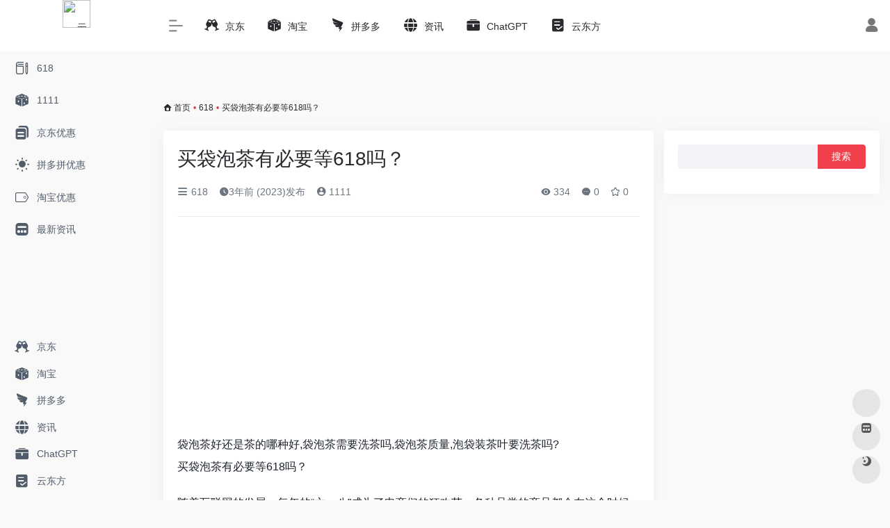

--- FILE ---
content_type: text/html; charset=UTF-8
request_url: https://1111.yundongfang.com/208774/.html
body_size: 10470
content:
<br />
<b>Warning</b>:  Array to string conversion in <b>/www/wwwroot/1111.yundongfang.com/wp-content/themes/onenav/inc/wp-optimization.php</b> on line <b>113</b><br />
<!DOCTYPE html>
<html lang="zh-Hans" class="io-grey-mode">
<head> 
<script>
    var default_c = "io-grey-mode";
    var night = document.cookie.replace(/(?:(?:^|.*;\s*)io_night_mode\s*\=\s*([^;]*).*$)|^.*$/, "$1"); 
    try {
        if (night === "0" || (!night && window.matchMedia("(prefers-color-scheme: dark)").matches)) {
            document.documentElement.classList.add("io-black-mode");
            document.documentElement.classList.remove(default_c);
        } else {
            document.documentElement.classList.remove("io-black-mode");
            document.documentElement.classList.add(default_c);
        }
    } catch (_) {}
</script><meta charset="UTF-8">
<meta name="renderer" content="webkit"/>
<meta name="force-rendering" content="webkit"/>
<meta http-equiv="X-UA-Compatible" content="IE=edge, chrome=1">
<meta name="viewport" content="width=device-width, initial-scale=1.0, minimum-scale=1.0, maximum-scale=1.0, user-scalable=no">
<title>买袋泡茶有必要等618吗？-云东方购物</title>
<meta name="theme-color" content="#f9f9f9" />
<meta name="keywords" content="京东1111,京东618,京东优惠,京东活动,京东购物,双十一,拼多多1111,拼多多618,拼多多优惠,拼多多活动,拼多多购物,淘宝1111,淘宝618,淘宝优惠,淘宝活动,淘宝购物" />
<meta name="description" content="袋泡茶好还是茶的哪种好,袋泡茶需要洗茶吗,袋泡茶质量,泡袋装茶叶要洗茶吗?买袋泡茶有必要等618吗？随着互联网的发展，每年的“六一八”成为了电商们的狂欢节。各种品类的商品都会在这个时候推出促销活动，让消费者..." />
<meta property="og:type" content="article">
<meta property="og:url" content="https://1111.yundongfang.com/208774/.html"/> 
<meta property="og:title" content="买袋泡茶有必要等618吗？-云东方购物">
<meta property="og:description" content="袋泡茶好还是茶的哪种好,袋泡茶需要洗茶吗,袋泡茶质量,泡袋装茶叶要洗茶吗?买袋泡茶有必要等618吗？随着互联网的发展，每年的“六一八”成为了电商们的狂欢节。各种品类的商品都会在这个时候推出促销活动，让消费者...">
<meta property="og:image" content="//cdn.iowen.cn/gh/owen0o0/ioStaticResources@master/screenshots/5.jpg">
<meta property="og:site_name" content="云东方购物">
<link rel="shortcut icon" href="">
<link rel="apple-touch-icon" href="">
<!--[if IE]><script src="https://1111.yundongfang.com/wp-content/themes/onenav/js/html5.min.js"></script><![endif]-->
<meta name='robots' content='max-image-preview:large' />
<link rel='dns-prefetch' href='//at.alicdn.com' />
<link rel="alternate" title="oEmbed (JSON)" type="application/json+oembed" href="https://1111.yundongfang.com/wp-json/oembed/1.0/embed?url=https%3A%2F%2F1111.yundongfang.com%2F208774%2F.html" />
<link rel="alternate" title="oEmbed (XML)" type="text/xml+oembed" href="https://1111.yundongfang.com/wp-json/oembed/1.0/embed?url=https%3A%2F%2F1111.yundongfang.com%2F208774%2F.html&#038;format=xml" />
<style id='wp-img-auto-sizes-contain-inline-css' type='text/css'>
img:is([sizes=auto i],[sizes^="auto," i]){contain-intrinsic-size:3000px 1500px}
/*# sourceURL=wp-img-auto-sizes-contain-inline-css */
</style>
<style id='classic-theme-styles-inline-css' type='text/css'>
/*! This file is auto-generated */
.wp-block-button__link{color:#fff;background-color:#32373c;border-radius:9999px;box-shadow:none;text-decoration:none;padding:calc(.667em + 2px) calc(1.333em + 2px);font-size:1.125em}.wp-block-file__button{background:#32373c;color:#fff;text-decoration:none}
/*# sourceURL=/wp-includes/css/classic-themes.min.css */
</style>
<link rel='stylesheet' id='iconfont-css' href='https://1111.yundongfang.com/wp-content/themes/onenav/css/iconfont.css?ver=4.0510' type='text/css' media='all' />
<link rel='stylesheet' id='iconfont-io-1-css' href='//at.alicdn.com/t/font_1620678_18rbnd2homc.css' type='text/css' media='all' />
<link rel='stylesheet' id='bootstrap-css' href='https://1111.yundongfang.com/wp-content/themes/onenav/css/bootstrap.min.css?ver=4.0510' type='text/css' media='all' />
<link rel='stylesheet' id='lightbox-css' href='https://1111.yundongfang.com/wp-content/themes/onenav/css/jquery.fancybox.min.css?ver=4.0510' type='text/css' media='all' />
<link rel='stylesheet' id='style-css' href='https://1111.yundongfang.com/wp-content/themes/onenav/css/style.min.css?ver=4.0510' type='text/css' media='all' />
<script type="text/javascript" src="https://1111.yundongfang.com/wp-content/themes/onenav/js/jquery.min.js?ver=4.0510" id="jquery-js"></script>
<script type="text/javascript" id="jquery-js-after">
/* <![CDATA[ */
/* <![CDATA[ */ 
        function loadFunc(func) {if (document.all){window.attachEvent("onload",func);}else{window.addEventListener("load",func,false);}}   
        /* ]]]]><![CDATA[> */
//# sourceURL=jquery-js-after
/* ]]> */
</script>
<link rel="canonical" href="https://1111.yundongfang.com/208774/.html" />
<style>.customize-width{max-width:1900px}.sidebar-nav{width:220px}@media (min-width: 768px){.main-content{margin-left:220px;}.main-content .page-header{left:220px;}}</style><!-- 自定义代码 -->
<!-- end 自定义代码 -->
</head> 
<body class="wp-singular post-template-default single single-post postid-208774 single-format-standard wp-theme-onenav sidebar_right post">
        <div id="sidebar" class="sticky sidebar-nav fade">
            <div class="modal-dialog h-100  sidebar-nav-inner">
                <div class="sidebar-logo border-bottom border-color">
                    <!-- logo -->
                    <div class="logo overflow-hidden">
                                                <a href="https://1111.yundongfang.com" class="logo-expanded">
                            <img src="" height="40" class="logo-light" alt="云东方购物">
                            <img src="" height="40" class="logo-dark d-none" alt="云东方购物">
                        </a>
                        <a href="https://1111.yundongfang.com" class="logo-collapsed">
                            <img src="" height="40" class="logo-light" alt="云东方购物">
                            <img src="" height="40" class="logo-dark d-none" alt="云东方购物">
                        </a>
                    </div>
                    <!-- logo end -->
                </div>
                <div class="sidebar-menu flex-fill">
                    <div class="sidebar-scroll" >
                        <div class="sidebar-menu-inner">
                            <ul> 
                                                                                                        <li class="sidebar-item">
                                            <a href="https://1111.yundongfang.com/#term-877" class="">
                                                <i class="io io-change icon-fw icon-lg"></i>
                                                <span>618</span>
                                            </a>
                                        </li> 
                                                                            <li class="sidebar-item">
                                            <a href="https://1111.yundongfang.com/#term-878" class="">
                                                <i class="iconfont icon-random icon-fw icon-lg"></i>
                                                <span>1111</span>
                                            </a>
                                        </li> 
                                                                            <li class="sidebar-item">
                                            <a href="https://1111.yundongfang.com/#term-8" class="">
                                                <i class="iconfont icon-instructions icon-fw icon-lg"></i>
                                                <span>京东优惠</span>
                                            </a>
                                        </li> 
                                                                            <li class="sidebar-item">
                                            <a href="https://1111.yundongfang.com/#term-9" class="">
                                                <i class="iconfont icon-light icon-fw icon-lg"></i>
                                                <span>拼多拼优惠</span>
                                            </a>
                                        </li> 
                                                                            <li class="sidebar-item">
                                            <a href="https://1111.yundongfang.com/#term-7" class="">
                                                <i class="iconfont icon-tag icon-fw icon-lg"></i>
                                                <span>淘宝优惠</span>
                                            </a>
                                        </li> 
                                                                            <li class="sidebar-item">
                                            <a href="https://1111.yundongfang.com/#term-10" class="">
                                                <i class="iconfont icon-minipanel icon-fw icon-lg"></i>
                                                <span>最新资讯</span>
                                            </a>
                                        </li> 
                                     
                            </ul>
                        </div>
                    </div>
                </div>
                <div class="border-top py-2 border-color">
                    <div class="flex-bottom">
                        <ul> 
                            <li id="menu-item-6" class="menu-item menu-item-type-taxonomy menu-item-object-category menu-item-6 sidebar-item"><a href="https://1111.yundongfang.com/jing">
        <i class="io io-links icon-fw icon-lg"></i>
                <span>京东</span></a></li>
<li id="menu-item-8" class="menu-item menu-item-type-taxonomy menu-item-object-category menu-item-8 sidebar-item"><a href="https://1111.yundongfang.com/tao">
        <i class="iconfont icon-random icon-fw icon-lg"></i>
                <span>淘宝</span></a></li>
<li id="menu-item-7" class="menu-item menu-item-type-taxonomy menu-item-object-category menu-item-7 sidebar-item"><a href="https://1111.yundongfang.com/ping">
        <i class="iconfont icon-dingtalk icon-fw icon-lg"></i>
                <span>拼多多</span></a></li>
<li id="menu-item-125368" class="menu-item menu-item-type-taxonomy menu-item-object-category menu-item-125368 sidebar-item"><a href="https://1111.yundongfang.com/news">
        <i class="iconfont icon-globe icon-fw icon-lg"></i>
                <span>资讯</span></a></li>
<li id="menu-item-206902" class="menu-item menu-item-type-custom menu-item-object-custom menu-item-206902 sidebar-item"><a href="https://chatgpt.yundongfang.com/">
        <i class="io io-gongju icon-fw icon-lg"></i>
                <span>ChatGPT</span></a></li>
<li id="menu-item-206903" class="menu-item menu-item-type-custom menu-item-object-custom menu-item-206903 sidebar-item"><a href="https://www.yundongfang.com/">
        <i class="io io-tijiao1 icon-fw icon-lg"></i>
                <span>云东方</span></a></li>
 
                        </ul>
                    </div>
                </div>
            </div>
        </div>
        <div class="main-content flex-fill">    <div class=" header-nav">
        <div id="header" class="page-header sticky">
            <div class="navbar navbar-expand-md">
                <div class="container-fluid p-0 position-relative">
                    <div class="position-absolute w-100 text-center">
                        <a href="https://1111.yundongfang.com" class="navbar-brand d-md-none m-0" title="云东方购物">
                            <img src="" class="logo-light" alt="云东方购物" height="30">
                            <img src="" class="logo-dark d-none" alt="云东方购物" height="30">
                        </a>
                    </div>
                    <div class="nav-item d-md-none mobile-menu py-2 position-relative"><a href="javascript:" id="sidebar-switch" data-toggle="modal" data-target="#sidebar"><i class="iconfont icon-classification icon-lg"></i></a></div>                    <div class="collapse navbar-collapse order-2 order-md-1">
                        <div class="header-mini-btn">
                            <label>
                                <input id="mini-button" type="checkbox" checked="checked">
                                <svg viewBox="0 0 100 100" xmlns="http://www.w3.org/2000/svg"> 
                                    <path class="line--1" d="M0 40h62c18 0 18-20-17 5L31 55"></path>
                                    <path class="line--2" d="M0 50h80"></path>
                                    <path class="line--3" d="M0 60h62c18 0 18 20-17-5L31 45"></path>
                                </svg>
                            </label>
                        
                        </div>
                                                <ul class="navbar-nav navbar-top site-menu mr-4">
                            <li id="menu-item-6" class="menu-item menu-item-type-taxonomy menu-item-object-category menu-item-6 sidebar-item"><a href="https://1111.yundongfang.com/jing">
        <i class="io io-links icon-fw icon-lg"></i>
                <span>京东</span></a></li>
<li id="menu-item-8" class="menu-item menu-item-type-taxonomy menu-item-object-category menu-item-8 sidebar-item"><a href="https://1111.yundongfang.com/tao">
        <i class="iconfont icon-random icon-fw icon-lg"></i>
                <span>淘宝</span></a></li>
<li id="menu-item-7" class="menu-item menu-item-type-taxonomy menu-item-object-category menu-item-7 sidebar-item"><a href="https://1111.yundongfang.com/ping">
        <i class="iconfont icon-dingtalk icon-fw icon-lg"></i>
                <span>拼多多</span></a></li>
<li id="menu-item-125368" class="menu-item menu-item-type-taxonomy menu-item-object-category menu-item-125368 sidebar-item"><a href="https://1111.yundongfang.com/news">
        <i class="iconfont icon-globe icon-fw icon-lg"></i>
                <span>资讯</span></a></li>
<li id="menu-item-206902" class="menu-item menu-item-type-custom menu-item-object-custom menu-item-206902 sidebar-item"><a href="https://chatgpt.yundongfang.com/">
        <i class="io io-gongju icon-fw icon-lg"></i>
                <span>ChatGPT</span></a></li>
<li id="menu-item-206903" class="menu-item menu-item-type-custom menu-item-object-custom menu-item-206903 sidebar-item"><a href="https://www.yundongfang.com/">
        <i class="io io-tijiao1 icon-fw icon-lg"></i>
                <span>云东方</span></a></li>
 
                        </ul>
                    </div>
                    <ul class="nav navbar-menu text-xs order-1 order-md-2 position-relative">
                                                                            <li class="nav-login ml-3 ml-md-4">
                                <a href="https://1111.yundongfang.com/login/?redirect_to=https://1111.yundongfang.com/208774/.html" title="登录"><i class="iconfont icon-user icon-lg"></i></a>
                            </li>
                                                                                            </ul>
                </div>
            </div>
        </div>
        <div class="placeholder"></div>
            </div>
  <div id="content" class="container my-3 my-md-4">
    <nav class="text-xs mb-3 mb-md-4"  aria-label="breadcrumb"><i class="iconfont icon-home"></i> <a class="crumbs" href="https://1111.yundongfang.com/">首页</a><i class="text-danger px-1">•</i><a href="https://1111.yundongfang.com/618" rel="category tag">618</a><i class="text-danger px-1">•</i><span aria-current="page">买袋泡茶有必要等618吗？</span></nav>    <main class="content" role="main">
    <div class="content-wrap">
        <div class="content-layout">
                <div class="panel card">
        <div class="card-body">
        <div class="panel-header mb-4"><h1 class="h3 mb-3">买袋泡茶有必要等618吗？</h1><div class="d-flex flex-fill text-muted text-sm pb-4 border-bottom border-t"><span class="mr-3 d-none d-sm-block"><a href="https://1111.yundongfang.com/618"><i class="iconfont icon-classification"></i> 618</a></span><span class="mr-3"><i class="iconfont icon-time"></i><span title="2023年5月22日 pm7:22发布">3年前 (2023)发布</span></span><span class="mr-3"><a href="https://1111.yundongfang.com/author/1" title="1111"><i class="iconfont icon-user-circle"></i> 1111</a></span><div class="flex-fill"></div><span class="views mr-3"><i class="iconfont icon-chakan"></i> 334</span><span class="mr-3"><a class="smooth-n" href="#comments"> <i class="iconfont icon-comment"></i> 0</a></span>
                <span class="mr-3"><a class="btn-like btn-link-like " href="javascript:;" data-action="post_star" data-post_type="post" data-id="208774" data-ticket="7460a10efb"><i class="star-ico iconfont icon-collection-line"></i> <span class="star-count-208774">0</span></a></span></div></div>        <div class="post-apd"><script async src="https://pagead2.googlesyndication.com/pagead/js/adsbygoogle.js?client=ca-pub-7159345553090951"
     crossorigin="anonymous"></script>
<!-- 自适应广告 -->
<ins class="adsbygoogle"
     style="display:block"
     data-ad-client="ca-pub-7159345553090951"
     data-ad-slot="2548529725"
     data-ad-format="auto"
     data-full-width-responsive="true"></ins>
<script>
     (adsbygoogle = window.adsbygoogle || []).push({});
</script></div>        <div class="panel-body single mt-2"> 
            <p>袋泡茶好还是茶的哪种好,袋泡茶需要洗茶吗,袋泡茶质量,泡袋装茶叶要洗茶吗?<br />买袋泡茶有必要等618吗？</p>
<p>随着互联网的发展，每年的“六一八”成为了电商们的狂欢节。各种品类的商品都会在这个时候推出促销活动，让消费者们大呼过瘾。不少人也会趁着这个机会去购买自己需要的物品。但是，对于买袋泡茶这样的日常用品来说，是否有必要等到六一八才购买呢？本文将从价格、品质和购物体验三方面探讨这个问题。</p>
<p>一、价格</p>
<p>很多人认为，在“六一八”期间购物能够获得更优惠的价格。事实上，这并不完全正确。虽然部分商品确实会在活动期间进行折扣，但这并不是绝对的。特别是像袋泡茶这样的日常用品，它的价格通常比较稳定，不会有太大的波动。而且，很多超市和便利店都会在平常时期就提供优惠价格，如果你关注这些渠道的促销信息，同样可以享受到相对优惠的价格。</p>
<p>二、品质</p>
<p>除了价格外，品质也是我们选择商品时需要考虑的一个重要因素。袋泡茶作为日常饮品，消费者在购买时通常会更加关注品质和口感。在这方面，“六一八”并不能给我们提供太多的保障。因为很多厂商为了迎合促销活动，可能会采用次品或降低配料质量的方式来削减成本，这就会导致产品的品质存在风险。因此，我们应该更多地关注商品本身的品质，而不是过分依赖于特别的促销活动。</p>
<p>三、购物体验</p>
<p>除了价格和品质因素外，购物体验也是我们选择购物时间的一个重要考虑因素。在“六一八”期间购物，虽然能够获得更多的优惠和折扣，但是也伴随着拥堵的人流和车流。在这个时候去超市或商场购物，可能需要排长队等待结账，或者挤在人群中辛苦寻找心仪的商品。相比之下，平常时期购物，可以更轻松愉快地购买自己需要的商品，避免了繁琐的人群和高强度的购物体验。</p>
<p>综上所述，买袋泡茶是否有必要等到“六一八”促销活动呢？从价格、品质和购物体验三方面考虑，我们认为并不需要。在平常时期，我们可以通过关注超市或便利店的促销信息，获得相对优惠的价格；同时，也可以更好地确保商品本身的品质和口感。另外，在平常时期去购物，也能够避免拥堵的人流和车流，享受更加轻松愉快的购物体验。因此，对于日常用品这样的消费品，我们可以适当地根据自己的需求选择购买时间，而不必过分依赖于促销活动。</p>
        </div>
        <div class="post-tags my-3"><i class="iconfont icon-tags mr-2"></i><a href="https://1111.yundongfang.com/618" class="btn vc-l-gray btn-sm text-xs text-height-xs m-1 rounded-pill"  rel="tag" title="查看更多文章"># 618</a><a href="https://1111.yundongfang.com/tag/%e4%ba%ac%e4%b8%9c1111" class="btn  btn-sm text-xs text-height-xs m-1 rounded-pill"  rel="tag" title="查看更多文章"># 京东1111</a><a href="https://1111.yundongfang.com/tag/%e4%ba%ac%e4%b8%9c618" class="btn vc-l-red btn-sm text-xs text-height-xs m-1 rounded-pill"  rel="tag" title="查看更多文章"># 京东618</a><a href="https://1111.yundongfang.com/tag/%e4%ba%ac%e4%b8%9c%e4%bc%98%e6%83%a0" class="btn vc-l-blue btn-sm text-xs text-height-xs m-1 rounded-pill"  rel="tag" title="查看更多文章"># 京东优惠</a><a href="https://1111.yundongfang.com/tag/%e4%ba%ac%e4%b8%9c%e6%b4%bb%e5%8a%a8" class="btn vc-l-cyan btn-sm text-xs text-height-xs m-1 rounded-pill"  rel="tag" title="查看更多文章"># 京东活动</a><a href="https://1111.yundongfang.com/tag/%e4%ba%ac%e4%b8%9c%e8%b4%ad%e7%89%a9" class="btn vc-l-violet btn-sm text-xs text-height-xs m-1 rounded-pill"  rel="tag" title="查看更多文章"># 京东购物</a><a href="https://1111.yundongfang.com/tag/%e5%8f%8c%e5%8d%81%e4%b8%80" class="btn vc-l-blue btn-sm text-xs text-height-xs m-1 rounded-pill"  rel="tag" title="查看更多文章"># 双十一</a><a href="https://1111.yundongfang.com/tag/%e6%8b%bc%e5%a4%9a%e5%a4%9a1111" class="btn vc-l-gray btn-sm text-xs text-height-xs m-1 rounded-pill"  rel="tag" title="查看更多文章"># 拼多多1111</a><a href="https://1111.yundongfang.com/tag/%e6%8b%bc%e5%a4%9a%e5%a4%9a618" class="btn vc-l-blue btn-sm text-xs text-height-xs m-1 rounded-pill"  rel="tag" title="查看更多文章"># 拼多多618</a><a href="https://1111.yundongfang.com/tag/%e6%8b%bc%e5%a4%9a%e5%a4%9a%e4%bc%98%e6%83%a0" class="btn vc-l-gray btn-sm text-xs text-height-xs m-1 rounded-pill"  rel="tag" title="查看更多文章"># 拼多多优惠</a><a href="https://1111.yundongfang.com/tag/%e6%8b%bc%e5%a4%9a%e5%a4%9a%e6%b4%bb%e5%8a%a8" class="btn  btn-sm text-xs text-height-xs m-1 rounded-pill"  rel="tag" title="查看更多文章"># 拼多多活动</a><a href="https://1111.yundongfang.com/tag/%e6%8b%bc%e5%a4%9a%e5%a4%9a%e8%b4%ad%e7%89%a9" class="btn vc-l-yellow btn-sm text-xs text-height-xs m-1 rounded-pill"  rel="tag" title="查看更多文章"># 拼多多购物</a><a href="https://1111.yundongfang.com/tag/%e6%b7%98%e5%ae%9d1111" class="btn  btn-sm text-xs text-height-xs m-1 rounded-pill"  rel="tag" title="查看更多文章"># 淘宝1111</a><a href="https://1111.yundongfang.com/tag/%e6%b7%98%e5%ae%9d618" class="btn vc-l-violet btn-sm text-xs text-height-xs m-1 rounded-pill"  rel="tag" title="查看更多文章"># 淘宝618</a><a href="https://1111.yundongfang.com/tag/%e6%b7%98%e5%ae%9d%e4%bc%98%e6%83%a0" class="btn  btn-sm text-xs text-height-xs m-1 rounded-pill"  rel="tag" title="查看更多文章"># 淘宝优惠</a><a href="https://1111.yundongfang.com/tag/%e6%b7%98%e5%ae%9d%e6%b4%bb%e5%8a%a8" class="btn vc-l-yellow btn-sm text-xs text-height-xs m-1 rounded-pill"  rel="tag" title="查看更多文章"># 淘宝活动</a><a href="https://1111.yundongfang.com/tag/%e6%b7%98%e5%ae%9d%e8%b4%ad%e7%89%a9" class="btn vc-l-cyan btn-sm text-xs text-height-xs m-1 rounded-pill"  rel="tag" title="查看更多文章"># 淘宝购物</a></div><div class="text-xs text-muted"><div><span>©</span> 版权声明</div><div class="posts-copyright">文章版权归作者所有，未经允许请勿转载。</div></div> 
        <div class="post-apd"><script async src="https://pagead2.googlesyndication.com/pagead/js/adsbygoogle.js?client=ca-pub-7159345553090951"
     crossorigin="anonymous"></script>
<!-- 自适应广告 -->
<ins class="adsbygoogle"
     style="display:block"
     data-ad-client="ca-pub-7159345553090951"
     data-ad-slot="2548529725"
     data-ad-format="auto"
     data-full-width-responsive="true"></ins>
<script>
     (adsbygoogle = window.adsbygoogle || []).push({});
</script></div>        </div>
    </div>
        <div class="near-navigation rounded mt-4 py-2">
                        <div class="nav previous border-right border-color">
            <a class="near-permalink" href="https://1111.yundongfang.com/212737/.html">
            <span>上一篇</span>
            <h4 class="near-title">买白茶有必要等双十一吗？</h4>
            </a>
        </div>
                        <div class="nav next border-left border-color">
            <a class="near-permalink" href="https://1111.yundongfang.com/212738/.html">
            <span>下一篇</span>
            <h4 class="near-title">买袋泡茶有必要等双十一吗？</h4>
        </a>
        </div>
            </div>
                <h4 class="text-gray text-lg my-4"><i class="site-tag iconfont icon-book icon-lg mr-1" ></i>相关文章</h4>
            <div class="row mb-n4"> 
                                <div class="col-6 col-md-4">
                            <div class="card-post list-item">
                <div class="media media-4x3 p-0 rounded">
                                        <a class="media-content" href="https://1111.yundongfang.com/208001/.html" target="_blank" data-src="//cdn.iowen.cn/gh/owen0o0/ioStaticResources@master/screenshots/6.jpg"></a>
                                    </div>
                <div class="list-content">
                    <div class="list-body">
                        <a href="https://1111.yundongfang.com/208001/.html" target="_blank" class="list-title text-md overflowClip_2">
                        京东618该不该买储奶袋?                        </a>
                    </div>
                    <div class="list-footer">
                        <div class="d-flex flex-fill align-items-center">
                            <a href="https://1111.yundongfang.com/author/1" class="flex-avatar mr-1" target="_blank">
                            <img alt='' src='https://dn-qiniu-avatar.qbox.me/avatar/bf58432148b643a8b4c41c3901b81d1b?s=20&#038;d=mm&#038;r=g' srcset='https://dn-qiniu-avatar.qbox.me/avatar/bf58432148b643a8b4c41c3901b81d1b?s=40&#038;d=mm&#038;r=g 2x' class='avatar avatar-20 photo' height='20' width='20' loading='lazy' decoding='async'/>               
                            </a>
                            <a href="https://1111.yundongfang.com/author/1" class="d-none d-md-inline-block text-xs" target="_blank">1111</a>
                            <div class="flex-fill"></div>
                            <div class="text-muted text-xs">
                                <span class="views mr-1"><i class="iconfont icon-chakan mr-1"></i>375</span>                                                            </div>
                        </div>
                    </div>
                </div>
            </div>                                

                </div>
                            <div class="col-6 col-md-4">
                            <div class="card-post list-item">
                <div class="media media-4x3 p-0 rounded">
                                        <a class="media-content" href="https://1111.yundongfang.com/212457/.html" target="_blank" data-src="//cdn.iowen.cn/gh/owen0o0/ioStaticResources@master/screenshots/7.jpg"></a>
                                    </div>
                <div class="list-content">
                    <div class="list-body">
                        <a href="https://1111.yundongfang.com/212457/.html" target="_blank" class="list-title text-md overflowClip_2">
                        买仿真植物有必要等双十一吗？                        </a>
                    </div>
                    <div class="list-footer">
                        <div class="d-flex flex-fill align-items-center">
                            <a href="https://1111.yundongfang.com/author/1" class="flex-avatar mr-1" target="_blank">
                            <img alt='' src='https://dn-qiniu-avatar.qbox.me/avatar/bf58432148b643a8b4c41c3901b81d1b?s=20&#038;d=mm&#038;r=g' srcset='https://dn-qiniu-avatar.qbox.me/avatar/bf58432148b643a8b4c41c3901b81d1b?s=40&#038;d=mm&#038;r=g 2x' class='avatar avatar-20 photo' height='20' width='20' loading='lazy' decoding='async'/>               
                            </a>
                            <a href="https://1111.yundongfang.com/author/1" class="d-none d-md-inline-block text-xs" target="_blank">1111</a>
                            <div class="flex-fill"></div>
                            <div class="text-muted text-xs">
                                <span class="views mr-1"><i class="iconfont icon-chakan mr-1"></i>356</span>                                                            </div>
                        </div>
                    </div>
                </div>
            </div>                                

                </div>
                            <div class="col-6 col-md-4">
                            <div class="card-post list-item">
                <div class="media media-4x3 p-0 rounded">
                                        <a class="media-content" href="https://1111.yundongfang.com/210258/.html" target="_blank" data-src="//cdn.iowen.cn/gh/owen0o0/ioStaticResources@master/screenshots/0.jpg"></a>
                                    </div>
                <div class="list-content">
                    <div class="list-body">
                        <a href="https://1111.yundongfang.com/210258/.html" target="_blank" class="list-title text-md overflowClip_2">
                        京东1111该不该买喂食器?                        </a>
                    </div>
                    <div class="list-footer">
                        <div class="d-flex flex-fill align-items-center">
                            <a href="https://1111.yundongfang.com/author/1" class="flex-avatar mr-1" target="_blank">
                            <img alt='' src='https://dn-qiniu-avatar.qbox.me/avatar/bf58432148b643a8b4c41c3901b81d1b?s=20&#038;d=mm&#038;r=g' srcset='https://dn-qiniu-avatar.qbox.me/avatar/bf58432148b643a8b4c41c3901b81d1b?s=40&#038;d=mm&#038;r=g 2x' class='avatar avatar-20 photo' height='20' width='20' loading='lazy' decoding='async'/>               
                            </a>
                            <a href="https://1111.yundongfang.com/author/1" class="d-none d-md-inline-block text-xs" target="_blank">1111</a>
                            <div class="flex-fill"></div>
                            <div class="text-muted text-xs">
                                <span class="views mr-1"><i class="iconfont icon-chakan mr-1"></i>286</span>                                                            </div>
                        </div>
                    </div>
                </div>
            </div>                                

                </div>
                            <div class="col-6 col-md-4">
                            <div class="card-post list-item">
                <div class="media media-4x3 p-0 rounded">
                                        <a class="media-content" href="https://1111.yundongfang.com/211493/.html" target="_blank" data-src="//cdn.iowen.cn/gh/owen0o0/ioStaticResources@master/screenshots/1.jpg"></a>
                                    </div>
                <div class="list-content">
                    <div class="list-body">
                        <a href="https://1111.yundongfang.com/211493/.html" target="_blank" class="list-title text-md overflowClip_2">
                        京东双十一该不该买足球?                        </a>
                    </div>
                    <div class="list-footer">
                        <div class="d-flex flex-fill align-items-center">
                            <a href="https://1111.yundongfang.com/author/1" class="flex-avatar mr-1" target="_blank">
                            <img alt='' src='https://dn-qiniu-avatar.qbox.me/avatar/bf58432148b643a8b4c41c3901b81d1b?s=20&#038;d=mm&#038;r=g' srcset='https://dn-qiniu-avatar.qbox.me/avatar/bf58432148b643a8b4c41c3901b81d1b?s=40&#038;d=mm&#038;r=g 2x' class='avatar avatar-20 photo' height='20' width='20' loading='lazy' decoding='async'/>               
                            </a>
                            <a href="https://1111.yundongfang.com/author/1" class="d-none d-md-inline-block text-xs" target="_blank">1111</a>
                            <div class="flex-fill"></div>
                            <div class="text-muted text-xs">
                                <span class="views mr-1"><i class="iconfont icon-chakan mr-1"></i>337</span>                                                            </div>
                        </div>
                    </div>
                </div>
            </div>                                

                </div>
                            <div class="col-6 col-md-4">
                            <div class="card-post list-item">
                <div class="media media-4x3 p-0 rounded">
                                        <a class="media-content" href="https://1111.yundongfang.com/212125/.html" target="_blank" data-src="//cdn.iowen.cn/gh/owen0o0/ioStaticResources@master/screenshots/0.jpg"></a>
                                    </div>
                <div class="list-content">
                    <div class="list-body">
                        <a href="https://1111.yundongfang.com/212125/.html" target="_blank" class="list-title text-md overflowClip_2">
                        京东双十一该不该买帆布腰带?                        </a>
                    </div>
                    <div class="list-footer">
                        <div class="d-flex flex-fill align-items-center">
                            <a href="https://1111.yundongfang.com/author/1" class="flex-avatar mr-1" target="_blank">
                            <img alt='' src='https://dn-qiniu-avatar.qbox.me/avatar/bf58432148b643a8b4c41c3901b81d1b?s=20&#038;d=mm&#038;r=g' srcset='https://dn-qiniu-avatar.qbox.me/avatar/bf58432148b643a8b4c41c3901b81d1b?s=40&#038;d=mm&#038;r=g 2x' class='avatar avatar-20 photo' height='20' width='20' loading='lazy' decoding='async'/>               
                            </a>
                            <a href="https://1111.yundongfang.com/author/1" class="d-none d-md-inline-block text-xs" target="_blank">1111</a>
                            <div class="flex-fill"></div>
                            <div class="text-muted text-xs">
                                <span class="views mr-1"><i class="iconfont icon-chakan mr-1"></i>307</span>                                                            </div>
                        </div>
                    </div>
                </div>
            </div>                                

                </div>
                            <div class="col-6 col-md-4">
                            <div class="card-post list-item">
                <div class="media media-4x3 p-0 rounded">
                                        <a class="media-content" href="https://1111.yundongfang.com/212445/.html" target="_blank" data-src="//cdn.iowen.cn/gh/owen0o0/ioStaticResources@master/screenshots/6.jpg"></a>
                                    </div>
                <div class="list-content">
                    <div class="list-body">
                        <a href="https://1111.yundongfang.com/212445/.html" target="_blank" class="list-title text-md overflowClip_2">
                        买滑板车有必要等双十一吗？                        </a>
                    </div>
                    <div class="list-footer">
                        <div class="d-flex flex-fill align-items-center">
                            <a href="https://1111.yundongfang.com/author/1" class="flex-avatar mr-1" target="_blank">
                            <img alt='' src='https://dn-qiniu-avatar.qbox.me/avatar/bf58432148b643a8b4c41c3901b81d1b?s=20&#038;d=mm&#038;r=g' srcset='https://dn-qiniu-avatar.qbox.me/avatar/bf58432148b643a8b4c41c3901b81d1b?s=40&#038;d=mm&#038;r=g 2x' class='avatar avatar-20 photo' height='20' width='20' loading='lazy' decoding='async'/>               
                            </a>
                            <a href="https://1111.yundongfang.com/author/1" class="d-none d-md-inline-block text-xs" target="_blank">1111</a>
                            <div class="flex-fill"></div>
                            <div class="text-muted text-xs">
                                <span class="views mr-1"><i class="iconfont icon-chakan mr-1"></i>355</span>                                                            </div>
                        </div>
                    </div>
                </div>
            </div>                                

                </div>
                        </div>
            
<!-- comments -->
<div class="post-apd mt-4"><script async src="https://pagead2.googlesyndication.com/pagead/js/adsbygoogle.js?client=ca-pub-7159345553090951"
     crossorigin="anonymous"></script>
<ins class="adsbygoogle"
     style="display:block"
     data-ad-format="autorelaxed"
     data-ad-client="ca-pub-7159345553090951"
     data-ad-slot="8498447057"></ins>
<script>
     (adsbygoogle = window.adsbygoogle || []).push({});
</script></div>        </div> 
    </div> 
    <div class="sidebar sidebar-tools d-none d-lg-block">
				<div id="search-2" class="card io-sidebar-widget widget_search"><form role="search" method="get" id="searchform" class="searchform" action="https://1111.yundongfang.com/">
				<div>
					<label class="screen-reader-text" for="s">搜索：</label>
					<input type="text" value="" name="s" id="s" />
					<input type="submit" id="searchsubmit" value="搜索" />
				</div>
			</form></div>	
	
	</div>
    </main>
</div>
<div class="container apd apd-footer"><script async src="https://pagead2.googlesyndication.com/pagead/js/adsbygoogle.js?client=ca-pub-7159345553090951"
     crossorigin="anonymous"></script>
<!-- 自适应广告 -->
<ins class="adsbygoogle"
     style="display:block"
     data-ad-client="ca-pub-7159345553090951"
     data-ad-slot="2548529725"
     data-ad-format="auto"
     data-full-width-responsive="true"></ins>
<script>
     (adsbygoogle = window.adsbygoogle || []).push({});
</script></div> 
<div class="main-footer footer-stick p-4 footer-type-def">

    <div class="footer-inner ">
        <div class="footer-text ">
                        <div class="footer-copyright text-xs">
            Copyright © 2026 <a href="https://1111.yundongfang.com" title="云东方购物" class="" rel="home">云东方购物</a>&nbsp;<script>
var _hmt = _hmt || [];
(function() {
  var hm = document.createElement("script");
  hm.src = "https://hm.baidu.com/hm.js?1e184f2a725ee7d64e97ea8fd4683676";
  var s = document.getElementsByTagName("script")[0]; 
  s.parentNode.insertBefore(hm, s);
})();
</script>
            </div>
        </div>
    </div>
</div>
</div><!-- main-content end -->

<footer>
    <div id="footer-tools" class="d-flex flex-column">
        <a href="javascript:" id="go-to-up" class="btn rounded-circle go-up m-1" rel="go-top">
            <i class="iconfont icon-to-up"></i>
        </a>
                                <!-- 天气  -->
        <div class="btn rounded-circle weather m-1">
            <div id="he-plugin-simple" style="display: contents;"></div>
            <script>WIDGET = {CONFIG: {"modules": "02","background": "5","tmpColor": "888","tmpSize": "14","cityColor": "888","citySize": "14","aqiSize": "14","weatherIconSize": "24","alertIconSize": "18","padding": "7px 2px 7px 2px","shadow": "1","language": "auto","fixed": "false","vertical": "middle","horizontal": "left","key": "a922adf8928b4ac1ae7a31ae7375e191"}}</script>
            <script>
            loadFunc(function() {
                let script = document.createElement("script");
                script.setAttribute("async", "");
                script.src = "//widget.qweather.net/simple/static/js/he-simple-common.js?v=2.0";
                document.body.appendChild(script);
            });
            </script>
        </div>
        <!-- 天气 end -->
                                <a href="https://1111.yundongfang.com/bookmark/" class="btn rounded-circle m-1 bookmark-home" data-toggle="tooltip" data-placement="left" title="mini 书签">
            <i class="iconfont icon-minipanel"></i>
        </a>
                        <a href="javascript:" id="switch-mode" class="btn rounded-circle switch-dark-mode m-1" data-toggle="tooltip" data-placement="left" title="夜间模式">
            <i class="mode-ico iconfont icon-light"></i>
        </a>
            </div>
</footer>
<script type="speculationrules">
{"prefetch":[{"source":"document","where":{"and":[{"href_matches":"/*"},{"not":{"href_matches":["/wp-*.php","/wp-admin/*","/wp-content/uploads/*","/wp-content/*","/wp-content/plugins/*","/wp-content/themes/onenav/*","/*\\?(.+)"]}},{"not":{"selector_matches":"a[rel~=\"nofollow\"]"}},{"not":{"selector_matches":".no-prefetch, .no-prefetch a"}}]},"eagerness":"conservative"}]}
</script>
<script type="text/javascript" src="https://1111.yundongfang.com/wp-content/themes/onenav/js/popper.min.js?ver=4.0510" id="popper-js"></script>
<script type="text/javascript" src="https://1111.yundongfang.com/wp-content/themes/onenav/js/bootstrap.min.js?ver=4.0510" id="bootstrap-js"></script>
<script type="text/javascript" src="https://1111.yundongfang.com/wp-content/themes/onenav/js/theia-sticky-sidebar.js?ver=4.0510" id="sidebar-js"></script>
<script type="text/javascript" src="https://1111.yundongfang.com/wp-content/themes/onenav/js/lazyload.min.js?ver=4.0510" id="lazyload-js"></script>
<script type="text/javascript" src="https://1111.yundongfang.com/wp-content/themes/onenav/js/jquery.fancybox.min.js?ver=4.0510" id="lightbox-js-js"></script>
<script type="text/javascript" id="appjs-js-extra">
/* <![CDATA[ */
var theme = {"ajaxurl":"https://1111.yundongfang.com/wp-admin/admin-ajax.php","uri":"https://1111.yundongfang.com/wp-content/themes/onenav","loginurl":"https://1111.yundongfang.com/login/?redirect_to=https://1111.yundongfang.com/208774/.html","sitesName":"\u4e91\u4e1c\u65b9\u8d2d\u7269","addico":"https://1111.yundongfang.com/wp-content/themes/onenav/images/add.png","order":"asc","formpostion":"top","defaultclass":"io-grey-mode","isCustomize":"","icourl":"https://api.iowen.cn/favicon/","icopng":".png","urlformat":"1","customizemax":"10","newWindow":"1","lazyload":"1","minNav":"","loading":"","hotWords":"null","classColumns":" col-2a col-sm-2a col-md-2a col-lg-3a col-xl-5a col-xxl-6a ","apikey":"TWpBeU1USTJNemd4TWpZM0d6RS9oYURKb1RIZFhlRE5LVWpaaGFuTXlWbUZpVkRSMVlrSjBPVVpZZUhOUg==","isHome":"","version":"4.0510"};
var localize = {"liked":"\u60a8\u5df2\u7ecf\u8d5e\u8fc7\u4e86!","like":"\u8c22\u8c22\u70b9\u8d5e!","networkerror":"\u7f51\u7edc\u9519\u8bef --.","selectCategory":"\u4e3a\u4ec0\u4e48\u4e0d\u9009\u5206\u7c7b\u3002","addSuccess":"\u6dfb\u52a0\u6210\u529f\u3002","timeout":"\u8bbf\u95ee\u8d85\u65f6\uff0c\u8bf7\u518d\u8bd5\u8bd5\uff0c\u6216\u8005\u624b\u52a8\u586b\u5199\u3002","lightMode":"\u65e5\u95f4\u6a21\u5f0f","nightMode":"\u591c\u95f4\u6a21\u5f0f","editBtn":"\u7f16\u8f91","okBtn":"\u786e\u5b9a","urlExist":"\u8be5\u7f51\u5740\u5df2\u7ecf\u5b58\u5728\u4e86 --.","cancelBtn":"\u53d6\u6d88","successAlert":"\u6210\u529f","infoAlert":"\u4fe1\u606f","warningAlert":"\u8b66\u544a","errorAlert":"\u9519\u8bef","extractionCode":"\u7f51\u76d8\u63d0\u53d6\u7801\u5df2\u590d\u5236\uff0c\u70b9\u201c\u786e\u5b9a\u201d\u8fdb\u5165\u4e0b\u8f7d\u9875\u9762\u3002","wait":"\u8bf7\u7a0d\u5019","loading":"\u6b63\u5728\u5904\u7406\u8bf7\u7a0d\u540e...","userAgreement":"\u8bf7\u5148\u9605\u8bfb\u5e76\u540c\u610f\u7528\u6237\u534f\u8bae","reSend":"\u79d2\u540e\u91cd\u65b0\u53d1\u9001","weChatPay":"\u5fae\u4fe1\u652f\u4ed8","alipay":"\u652f\u4ed8\u5b9d","scanQRPay":"\u8bf7\u626b\u7801\u652f\u4ed8","payGoto":"\u652f\u4ed8\u6210\u529f\uff0c\u9875\u9762\u8df3\u8f6c\u4e2d"};
//# sourceURL=appjs-js-extra
/* ]]> */
</script>
<script type="text/javascript" src="https://1111.yundongfang.com/wp-content/themes/onenav/js/app.min.js?ver=4.0510" id="appjs-js"></script>
<script type="text/javascript" id="appjs-js-after">
/* <![CDATA[ */
/* <![CDATA[ */ 
    $(document).ready(function(){if($("#search-text")[0]){$("#search-text").focus();}});
    /* ]]]]><![CDATA[> */
//# sourceURL=appjs-js-after
/* ]]> */
</script>
<script type="text/javascript" src="https://1111.yundongfang.com/wp-includes/js/comment-reply.min.js?ver=6.9" id="comment-reply-js" async="async" data-wp-strategy="async" fetchpriority="low"></script>
<script type="text/javascript" src="https://1111.yundongfang.com/wp-content/themes/onenav/js/comments-ajax.js?ver=4.0510" id="comments-ajax-js"></script>
    <script type="text/javascript">
        console.log("数据库查询：40次 | 页面生成耗时：0.443110s");
    </script>
 
<!-- 自定义代码 -->
<!-- end 自定义代码 -->
</body>
</html>

--- FILE ---
content_type: text/html; charset=utf-8
request_url: https://www.google.com/recaptcha/api2/aframe
body_size: 267
content:
<!DOCTYPE HTML><html><head><meta http-equiv="content-type" content="text/html; charset=UTF-8"></head><body><script nonce="R1g6Iu3YfkWy-y68P2n0_g">/** Anti-fraud and anti-abuse applications only. See google.com/recaptcha */ try{var clients={'sodar':'https://pagead2.googlesyndication.com/pagead/sodar?'};window.addEventListener("message",function(a){try{if(a.source===window.parent){var b=JSON.parse(a.data);var c=clients[b['id']];if(c){var d=document.createElement('img');d.src=c+b['params']+'&rc='+(localStorage.getItem("rc::a")?sessionStorage.getItem("rc::b"):"");window.document.body.appendChild(d);sessionStorage.setItem("rc::e",parseInt(sessionStorage.getItem("rc::e")||0)+1);localStorage.setItem("rc::h",'1769814244503');}}}catch(b){}});window.parent.postMessage("_grecaptcha_ready", "*");}catch(b){}</script></body></html>